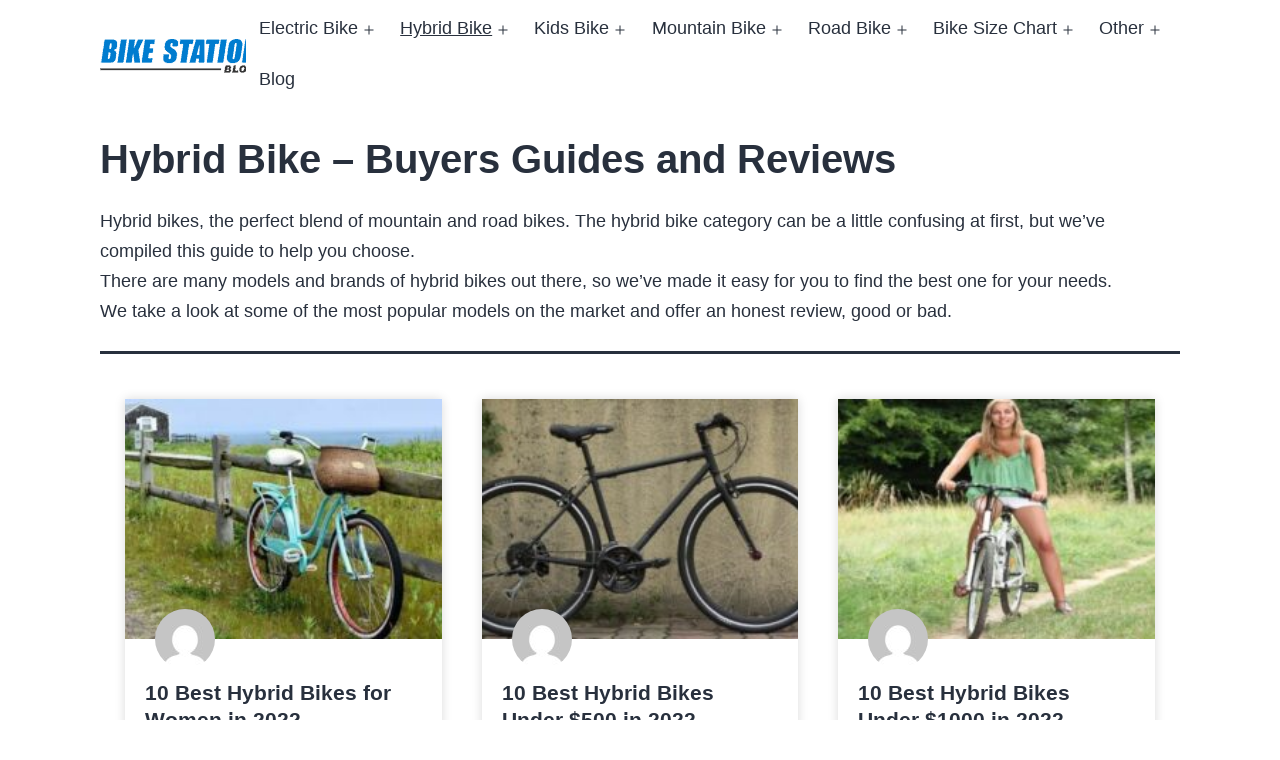

--- FILE ---
content_type: text/html; charset=UTF-8
request_url: https://www.bikestation.org/category/hybrid-bike/
body_size: 9505
content:
<!doctype html><html
lang=en-US prefix="og: https://ogp.me/ns#" ><head><style>img.lazy{min-height:1px}</style><link
rel=preload href=https://www.bikestation.org/wp-content/plugins/w3-total-cache/pub/js/lazyload.min.js as=script><meta
charset="UTF-8"><meta
name="viewport" content="width=device-width, initial-scale=1"><title>Hybrid Bike - Buyers Guides and Reviews | Bike Station Blog</title><meta
name="description" content="Hybrid bikes, the perfect blend of mountain and road bikes. The hybrid bike category can be a little confusing at first, but we’ve compiled this guide to help you choose. There are many models and brands of hybrid bikes out there, so we’ve made it easy for you to find the best one for your needs. We take a look at some of the most popular models on the market and offer an honest review, good or bad."><meta
name="robots" content="follow, index, max-snippet:-1, max-video-preview:-1, max-image-preview:large"><link
rel=canonical href=https://www.bikestation.org/category/hybrid-bike/ ><meta
property="og:locale" content="en_US"><meta
property="og:type" content="article"><meta
property="og:title" content="Hybrid Bike - Buyers Guides and Reviews | Bike Station Blog"><meta
property="og:description" content="Hybrid bikes, the perfect blend of mountain and road bikes. The hybrid bike category can be a little confusing at first, but we’ve compiled this guide to help you choose. There are many models and brands of hybrid bikes out there, so we’ve made it easy for you to find the best one for your needs. We take a look at some of the most popular models on the market and offer an honest review, good or bad."><meta
property="og:url" content="https://www.bikestation.org/category/hybrid-bike/"><meta
property="og:site_name" content="Bike Station Blog"><meta
name="twitter:card" content="summary_large_image"><meta
name="twitter:title" content="Hybrid Bike - Buyers Guides and Reviews | Bike Station Blog"><meta
name="twitter:description" content="Hybrid bikes, the perfect blend of mountain and road bikes. The hybrid bike category can be a little confusing at first, but we’ve compiled this guide to help you choose. There are many models and brands of hybrid bikes out there, so we’ve made it easy for you to find the best one for your needs. We take a look at some of the most popular models on the market and offer an honest review, good or bad."><meta
name="twitter:site" content="@aaryan"><meta
name="twitter:label1" content="Posts"><meta
name="twitter:data1" content="9"> <script type=application/ld+json class=rank-math-schema>{"@context":"https://schema.org","@graph":[{"@type":"Person","@id":"https://www.bikestation.org/#person","name":"Aaryan","image":{"@type":"ImageObject","@id":"https://www.bikestation.org/#logo","url":"https://bikestation.ml/wp-content/uploads/2019/01/Bike-Station-Blog-Logo.png","contentUrl":"https://bikestation.ml/wp-content/uploads/2019/01/Bike-Station-Blog-Logo.png","caption":"Aaryan","inLanguage":"en-US","width":"159","height":"34"}},{"@type":"WebSite","@id":"https://www.bikestation.org/#website","url":"https://www.bikestation.org","name":"Aaryan","publisher":{"@id":"https://www.bikestation.org/#person"},"inLanguage":"en-US"},{"@type":"BreadcrumbList","@id":"https://www.bikestation.org/category/hybrid-bike/#breadcrumb","itemListElement":[{"@type":"ListItem","position":"1","item":{"@id":"https://www.bikestation.org","name":"Home"}},{"@type":"ListItem","position":"2","item":{"@id":"https://www.bikestation.org/category/hybrid-bike/","name":"Hybrid Bike - Buyers Guides and Reviews"}}]},{"@type":"CollectionPage","@id":"https://www.bikestation.org/category/hybrid-bike/#webpage","url":"https://www.bikestation.org/category/hybrid-bike/","name":"Hybrid Bike - Buyers Guides and Reviews | Bike Station Blog","isPartOf":{"@id":"https://www.bikestation.org/#website"},"inLanguage":"en-US","breadcrumb":{"@id":"https://www.bikestation.org/category/hybrid-bike/#breadcrumb"}}]}</script> <link
rel=dns-prefetch href=//www.bikestation.org><link
rel=dns-prefetch href=//s.w.org><link
rel=alternate type=application/rss+xml title="Bike Station Blog &raquo; Feed" href=https://www.bikestation.org/feed/ ><link
rel=alternate type=application/rss+xml title="Bike Station Blog &raquo; Comments Feed" href=https://www.bikestation.org/comments/feed/ ><link
rel=alternate type=application/rss+xml title="Bike Station Blog &raquo; Hybrid Bike - Buyers Guides and Reviews Category Feed" href=https://www.bikestation.org/category/hybrid-bike/feed/ ><style id=global-styles-inline-css>/*<![CDATA[*/body{--wp--preset--color--black:#000;--wp--preset--color--cyan-bluish-gray:#abb8c3;--wp--preset--color--white:#FFF;--wp--preset--color--pale-pink:#f78da7;--wp--preset--color--vivid-red:#cf2e2e;--wp--preset--color--luminous-vivid-orange:#ff6900;--wp--preset--color--luminous-vivid-amber:#fcb900;--wp--preset--color--light-green-cyan:#7bdcb5;--wp--preset--color--vivid-green-cyan:#00d084;--wp--preset--color--pale-cyan-blue:#8ed1fc;--wp--preset--color--vivid-cyan-blue:#0693e3;--wp--preset--color--vivid-purple:#9b51e0;--wp--preset--color--dark-gray:#28303D;--wp--preset--color--gray:#39414D;--wp--preset--color--green:#D1E4DD;--wp--preset--color--blue:#D1DFE4;--wp--preset--color--purple:#D1D1E4;--wp--preset--color--red:#E4D1D1;--wp--preset--color--orange:#E4DAD1;--wp--preset--color--yellow:#EEEADD;--wp--preset--gradient--vivid-cyan-blue-to-vivid-purple:linear-gradient(135deg,rgba(6,147,227,1) 0%,rgb(155,81,224) 100%);--wp--preset--gradient--light-green-cyan-to-vivid-green-cyan:linear-gradient(135deg,rgb(122,220,180) 0%,rgb(0,208,130) 100%);--wp--preset--gradient--luminous-vivid-amber-to-luminous-vivid-orange:linear-gradient(135deg,rgba(252,185,0,1) 0%,rgba(255,105,0,1) 100%);--wp--preset--gradient--luminous-vivid-orange-to-vivid-red:linear-gradient(135deg,rgba(255,105,0,1) 0%,rgb(207,46,46) 100%);--wp--preset--gradient--very-light-gray-to-cyan-bluish-gray:linear-gradient(135deg,rgb(238,238,238) 0%,rgb(169,184,195) 100%);--wp--preset--gradient--cool-to-warm-spectrum:linear-gradient(135deg,rgb(74,234,220) 0%,rgb(151,120,209) 20%,rgb(207,42,186) 40%,rgb(238,44,130) 60%,rgb(251,105,98) 80%,rgb(254,248,76) 100%);--wp--preset--gradient--blush-light-purple:linear-gradient(135deg,rgb(255,206,236) 0%,rgb(152,150,240) 100%);--wp--preset--gradient--blush-bordeaux:linear-gradient(135deg,rgb(254,205,165) 0%,rgb(254,45,45) 50%,rgb(107,0,62) 100%);--wp--preset--gradient--luminous-dusk:linear-gradient(135deg,rgb(255,203,112) 0%,rgb(199,81,192) 50%,rgb(65,88,208) 100%);--wp--preset--gradient--pale-ocean:linear-gradient(135deg,rgb(255,245,203) 0%,rgb(182,227,212) 50%,rgb(51,167,181) 100%);--wp--preset--gradient--electric-grass:linear-gradient(135deg,rgb(202,248,128) 0%,rgb(113,206,126) 100%);--wp--preset--gradient--midnight:linear-gradient(135deg,rgb(2,3,129) 0%,rgb(40,116,252) 100%);--wp--preset--gradient--purple-to-yellow:linear-gradient(160deg, #D1D1E4 0%, #EEEADD 100%);--wp--preset--gradient--yellow-to-purple:linear-gradient(160deg, #EEEADD 0%, #D1D1E4 100%);--wp--preset--gradient--green-to-yellow:linear-gradient(160deg, #D1E4DD 0%, #EEEADD 100%);--wp--preset--gradient--yellow-to-green:linear-gradient(160deg, #EEEADD 0%, #D1E4DD 100%);--wp--preset--gradient--red-to-yellow:linear-gradient(160deg, #E4D1D1 0%, #EEEADD 100%);--wp--preset--gradient--yellow-to-red:linear-gradient(160deg, #EEEADD 0%, #E4D1D1 100%);--wp--preset--gradient--purple-to-red:linear-gradient(160deg, #D1D1E4 0%, #E4D1D1 100%);--wp--preset--gradient--red-to-purple:linear-gradient(160deg, #E4D1D1 0%, #D1D1E4 100%);--wp--preset--duotone--dark-grayscale:url('#wp-duotone-dark-grayscale');--wp--preset--duotone--grayscale:url('#wp-duotone-grayscale');--wp--preset--duotone--purple-yellow:url('#wp-duotone-purple-yellow');--wp--preset--duotone--blue-red:url('#wp-duotone-blue-red');--wp--preset--duotone--midnight:url('#wp-duotone-midnight');--wp--preset--duotone--magenta-yellow:url('#wp-duotone-magenta-yellow');--wp--preset--duotone--purple-green:url('#wp-duotone-purple-green');--wp--preset--duotone--blue-orange:url('#wp-duotone-blue-orange');--wp--preset--font-size--small:18px;--wp--preset--font-size--medium:20px;--wp--preset--font-size--large:24px;--wp--preset--font-size--x-large:42px;--wp--preset--font-size--extra-small:16px;--wp--preset--font-size--normal:20px;--wp--preset--font-size--extra-large:40px;--wp--preset--font-size--huge:96px;--wp--preset--font-size--gigantic:144px}.has-black-color{color:var(--wp--preset--color--black) !important}.has-cyan-bluish-gray-color{color:var(--wp--preset--color--cyan-bluish-gray) !important}.has-white-color{color:var(--wp--preset--color--white) !important}.has-pale-pink-color{color:var(--wp--preset--color--pale-pink) !important}.has-vivid-red-color{color:var(--wp--preset--color--vivid-red) !important}.has-luminous-vivid-orange-color{color:var(--wp--preset--color--luminous-vivid-orange) !important}.has-luminous-vivid-amber-color{color:var(--wp--preset--color--luminous-vivid-amber) !important}.has-light-green-cyan-color{color:var(--wp--preset--color--light-green-cyan) !important}.has-vivid-green-cyan-color{color:var(--wp--preset--color--vivid-green-cyan) !important}.has-pale-cyan-blue-color{color:var(--wp--preset--color--pale-cyan-blue) !important}.has-vivid-cyan-blue-color{color:var(--wp--preset--color--vivid-cyan-blue) !important}.has-vivid-purple-color{color:var(--wp--preset--color--vivid-purple) !important}.has-black-background-color{background-color:var(--wp--preset--color--black) !important}.has-cyan-bluish-gray-background-color{background-color:var(--wp--preset--color--cyan-bluish-gray) !important}.has-white-background-color{background-color:var(--wp--preset--color--white) !important}.has-pale-pink-background-color{background-color:var(--wp--preset--color--pale-pink) !important}.has-vivid-red-background-color{background-color:var(--wp--preset--color--vivid-red) !important}.has-luminous-vivid-orange-background-color{background-color:var(--wp--preset--color--luminous-vivid-orange) !important}.has-luminous-vivid-amber-background-color{background-color:var(--wp--preset--color--luminous-vivid-amber) !important}.has-light-green-cyan-background-color{background-color:var(--wp--preset--color--light-green-cyan) !important}.has-vivid-green-cyan-background-color{background-color:var(--wp--preset--color--vivid-green-cyan) !important}.has-pale-cyan-blue-background-color{background-color:var(--wp--preset--color--pale-cyan-blue) !important}.has-vivid-cyan-blue-background-color{background-color:var(--wp--preset--color--vivid-cyan-blue) !important}.has-vivid-purple-background-color{background-color:var(--wp--preset--color--vivid-purple) !important}.has-black-border-color{border-color:var(--wp--preset--color--black) !important}.has-cyan-bluish-gray-border-color{border-color:var(--wp--preset--color--cyan-bluish-gray) !important}.has-white-border-color{border-color:var(--wp--preset--color--white) !important}.has-pale-pink-border-color{border-color:var(--wp--preset--color--pale-pink) !important}.has-vivid-red-border-color{border-color:var(--wp--preset--color--vivid-red) !important}.has-luminous-vivid-orange-border-color{border-color:var(--wp--preset--color--luminous-vivid-orange) !important}.has-luminous-vivid-amber-border-color{border-color:var(--wp--preset--color--luminous-vivid-amber) !important}.has-light-green-cyan-border-color{border-color:var(--wp--preset--color--light-green-cyan) !important}.has-vivid-green-cyan-border-color{border-color:var(--wp--preset--color--vivid-green-cyan) !important}.has-pale-cyan-blue-border-color{border-color:var(--wp--preset--color--pale-cyan-blue) !important}.has-vivid-cyan-blue-border-color{border-color:var(--wp--preset--color--vivid-cyan-blue) !important}.has-vivid-purple-border-color{border-color:var(--wp--preset--color--vivid-purple) !important}.has-vivid-cyan-blue-to-vivid-purple-gradient-background{background:var(--wp--preset--gradient--vivid-cyan-blue-to-vivid-purple) !important}.has-light-green-cyan-to-vivid-green-cyan-gradient-background{background:var(--wp--preset--gradient--light-green-cyan-to-vivid-green-cyan) !important}.has-luminous-vivid-amber-to-luminous-vivid-orange-gradient-background{background:var(--wp--preset--gradient--luminous-vivid-amber-to-luminous-vivid-orange) !important}.has-luminous-vivid-orange-to-vivid-red-gradient-background{background:var(--wp--preset--gradient--luminous-vivid-orange-to-vivid-red) !important}.has-very-light-gray-to-cyan-bluish-gray-gradient-background{background:var(--wp--preset--gradient--very-light-gray-to-cyan-bluish-gray) !important}.has-cool-to-warm-spectrum-gradient-background{background:var(--wp--preset--gradient--cool-to-warm-spectrum) !important}.has-blush-light-purple-gradient-background{background:var(--wp--preset--gradient--blush-light-purple) !important}.has-blush-bordeaux-gradient-background{background:var(--wp--preset--gradient--blush-bordeaux) !important}.has-luminous-dusk-gradient-background{background:var(--wp--preset--gradient--luminous-dusk) !important}.has-pale-ocean-gradient-background{background:var(--wp--preset--gradient--pale-ocean) !important}.has-electric-grass-gradient-background{background:var(--wp--preset--gradient--electric-grass) !important}.has-midnight-gradient-background{background:var(--wp--preset--gradient--midnight) !important}.has-small-font-size{font-size:var(--wp--preset--font-size--small) !important}.has-medium-font-size{font-size:var(--wp--preset--font-size--medium) !important}.has-large-font-size{font-size:var(--wp--preset--font-size--large) !important}.has-x-large-font-size{font-size:var(--wp--preset--font-size--x-large) !important}/*]]>*/</style><link
rel=stylesheet href=https://www.bikestation.org/wp-content/cache/minify/fa18b.css media=all> <script src=https://www.bikestation.org/wp-content/cache/minify/818c0.js></script> <link
rel=https://api.w.org/ href=https://www.bikestation.org/wp-json/ ><link
rel=alternate type=application/json href=https://www.bikestation.org/wp-json/wp/v2/categories/8><link
rel=EditURI type=application/rsd+xml title=RSD href=https://www.bikestation.org/xmlrpc.php?rsd><link
rel=wlwmanifest type=application/wlwmanifest+xml href=https://www.bikestation.org/wp-includes/wlwmanifest.xml><meta
name="generator" content="WordPress 6.0.5"><style>/*<![CDATA[*/.aawp .aawp-tb__row--highlight{background-color:#256aaf}.aawp .aawp-tb__row--highlight{color:#256aaf}.aawp .aawp-tb__row--highlight a{color:#256aaf}/*]]>*/</style><style>.broken_link,a.broken_link{text-decoration:line-through}</style><style id=custom-background-css>body.custom-background{background-color:#fff}</style><link
rel=icon href=https://www.bikestation.org/wp-content/uploads/2020/01/bikestation-favicon.ico sizes=32x32><link
rel=icon href=https://www.bikestation.org/wp-content/uploads/2020/01/bikestation-favicon.ico sizes=192x192><link
rel=apple-touch-icon href=https://www.bikestation.org/wp-content/uploads/2020/01/bikestation-favicon.ico><meta
name="msapplication-TileImage" content="https://www.bikestation.org/wp-content/uploads/2020/01/bikestation-favicon.ico"><style id=wp-custom-css>/*<![CDATA[*/.site-header{display:flex;align-items:flex-start;flex-wrap:nowrap;row-gap:var(--global--spacing-vertical)}.primary-navigation > div > .menu-wrapper li{padding-right:12px}.primary-navigation .primary-menu-container>ul>.menu-item>a{font-size:18px}.primary-navigation > div > .menu-wrapper .sub-menu-toggle{width:12px}.category-container h1.page-title{font-size:0px}.category-container h1.page-title span{font-size:40px}.primary-navigation .sub-menu .menu-item>a{padding-top:8px !important;padding-bottom:8px !important}/*]]>*/</style> <script async src="https://www.googletagmanager.com/gtag/js?id=G-NG24Y90MD4"></script> <script>window.dataLayer=window.dataLayer||[];function gtag(){dataLayer.push(arguments);}
gtag('js',new Date());gtag('config','G-NG24Y90MD4');</script> </head><body
class="archive category category-hybrid-bike category-8 custom-background wp-custom-logo wp-embed-responsive aawp-custom is-light-theme has-background-white no-js hfeed has-main-navigation no-widgets">
<svg
xmlns=http://www.w3.org/2000/svg viewBox="0 0 0 0" width=0 height=0 focusable=false role=none style="visibility: hidden; position: absolute; left: -9999px; overflow: hidden;" ><defs><filter
id=wp-duotone-dark-grayscale><feColorMatrix
color-interpolation-filters="sRGB" type="matrix" values=" .299 .587 .114 0 0 .299 .587 .114 0 0 .299 .587 .114 0 0 .299 .587 .114 0 0 "/><feComponentTransfer
color-interpolation-filters="sRGB" ><feFuncR
type="table" tableValues="0 0.49803921568627"/><feFuncG
type="table" tableValues="0 0.49803921568627"/><feFuncB
type="table" tableValues="0 0.49803921568627"/><feFuncA
type="table" tableValues="1 1"/></feComponentTransfer><feComposite
in2="SourceGraphic" operator="in"/></filter></defs></svg><svg
xmlns=http://www.w3.org/2000/svg viewBox="0 0 0 0" width=0 height=0 focusable=false role=none style="visibility: hidden; position: absolute; left: -9999px; overflow: hidden;" ><defs><filter
id=wp-duotone-grayscale><feColorMatrix
color-interpolation-filters="sRGB" type="matrix" values=" .299 .587 .114 0 0 .299 .587 .114 0 0 .299 .587 .114 0 0 .299 .587 .114 0 0 "/><feComponentTransfer
color-interpolation-filters="sRGB" ><feFuncR
type="table" tableValues="0 1"/><feFuncG
type="table" tableValues="0 1"/><feFuncB
type="table" tableValues="0 1"/><feFuncA
type="table" tableValues="1 1"/></feComponentTransfer><feComposite
in2="SourceGraphic" operator="in"/></filter></defs></svg><svg
xmlns=http://www.w3.org/2000/svg viewBox="0 0 0 0" width=0 height=0 focusable=false role=none style="visibility: hidden; position: absolute; left: -9999px; overflow: hidden;" ><defs><filter
id=wp-duotone-purple-yellow><feColorMatrix
color-interpolation-filters="sRGB" type="matrix" values=" .299 .587 .114 0 0 .299 .587 .114 0 0 .299 .587 .114 0 0 .299 .587 .114 0 0 "/><feComponentTransfer
color-interpolation-filters="sRGB" ><feFuncR
type="table" tableValues="0.54901960784314 0.98823529411765"/><feFuncG
type="table" tableValues="0 1"/><feFuncB
type="table" tableValues="0.71764705882353 0.25490196078431"/><feFuncA
type="table" tableValues="1 1"/></feComponentTransfer><feComposite
in2="SourceGraphic" operator="in"/></filter></defs></svg><svg
xmlns=http://www.w3.org/2000/svg viewBox="0 0 0 0" width=0 height=0 focusable=false role=none style="visibility: hidden; position: absolute; left: -9999px; overflow: hidden;" ><defs><filter
id=wp-duotone-blue-red><feColorMatrix
color-interpolation-filters="sRGB" type="matrix" values=" .299 .587 .114 0 0 .299 .587 .114 0 0 .299 .587 .114 0 0 .299 .587 .114 0 0 "/><feComponentTransfer
color-interpolation-filters="sRGB" ><feFuncR
type="table" tableValues="0 1"/><feFuncG
type="table" tableValues="0 0.27843137254902"/><feFuncB
type="table" tableValues="0.5921568627451 0.27843137254902"/><feFuncA
type="table" tableValues="1 1"/></feComponentTransfer><feComposite
in2="SourceGraphic" operator="in"/></filter></defs></svg><svg
xmlns=http://www.w3.org/2000/svg viewBox="0 0 0 0" width=0 height=0 focusable=false role=none style="visibility: hidden; position: absolute; left: -9999px; overflow: hidden;" ><defs><filter
id=wp-duotone-midnight><feColorMatrix
color-interpolation-filters="sRGB" type="matrix" values=" .299 .587 .114 0 0 .299 .587 .114 0 0 .299 .587 .114 0 0 .299 .587 .114 0 0 "/><feComponentTransfer
color-interpolation-filters="sRGB" ><feFuncR
type="table" tableValues="0 0"/><feFuncG
type="table" tableValues="0 0.64705882352941"/><feFuncB
type="table" tableValues="0 1"/><feFuncA
type="table" tableValues="1 1"/></feComponentTransfer><feComposite
in2="SourceGraphic" operator="in"/></filter></defs></svg><svg
xmlns=http://www.w3.org/2000/svg viewBox="0 0 0 0" width=0 height=0 focusable=false role=none style="visibility: hidden; position: absolute; left: -9999px; overflow: hidden;" ><defs><filter
id=wp-duotone-magenta-yellow><feColorMatrix
color-interpolation-filters="sRGB" type="matrix" values=" .299 .587 .114 0 0 .299 .587 .114 0 0 .299 .587 .114 0 0 .299 .587 .114 0 0 "/><feComponentTransfer
color-interpolation-filters="sRGB" ><feFuncR
type="table" tableValues="0.78039215686275 1"/><feFuncG
type="table" tableValues="0 0.94901960784314"/><feFuncB
type="table" tableValues="0.35294117647059 0.47058823529412"/><feFuncA
type="table" tableValues="1 1"/></feComponentTransfer><feComposite
in2="SourceGraphic" operator="in"/></filter></defs></svg><svg
xmlns=http://www.w3.org/2000/svg viewBox="0 0 0 0" width=0 height=0 focusable=false role=none style="visibility: hidden; position: absolute; left: -9999px; overflow: hidden;" ><defs><filter
id=wp-duotone-purple-green><feColorMatrix
color-interpolation-filters="sRGB" type="matrix" values=" .299 .587 .114 0 0 .299 .587 .114 0 0 .299 .587 .114 0 0 .299 .587 .114 0 0 "/><feComponentTransfer
color-interpolation-filters="sRGB" ><feFuncR
type="table" tableValues="0.65098039215686 0.40392156862745"/><feFuncG
type="table" tableValues="0 1"/><feFuncB
type="table" tableValues="0.44705882352941 0.4"/><feFuncA
type="table" tableValues="1 1"/></feComponentTransfer><feComposite
in2="SourceGraphic" operator="in"/></filter></defs></svg><svg
xmlns=http://www.w3.org/2000/svg viewBox="0 0 0 0" width=0 height=0 focusable=false role=none style="visibility: hidden; position: absolute; left: -9999px; overflow: hidden;" ><defs><filter
id=wp-duotone-blue-orange><feColorMatrix
color-interpolation-filters="sRGB" type="matrix" values=" .299 .587 .114 0 0 .299 .587 .114 0 0 .299 .587 .114 0 0 .299 .587 .114 0 0 "/><feComponentTransfer
color-interpolation-filters="sRGB" ><feFuncR
type="table" tableValues="0.098039215686275 1"/><feFuncG
type="table" tableValues="0 0.66274509803922"/><feFuncB
type="table" tableValues="0.84705882352941 0.41960784313725"/><feFuncA
type="table" tableValues="1 1"/></feComponentTransfer><feComposite
in2="SourceGraphic" operator="in"/></filter></defs></svg><div
id=page class=site>
<a
class="skip-link screen-reader-text" href=#content>Skip to content</a><header
id=masthead class="site-header has-logo has-menu"><div
class=site-branding><div
class=site-logo><a
href=https://www.bikestation.org/ class=custom-logo-link rel=home><img
width=159 height=34 src="data:image/svg+xml,%3Csvg%20xmlns='http://www.w3.org/2000/svg'%20viewBox='0%200%20159%2034'%3E%3C/svg%3E" data-src=https://www.bikestation.org/wp-content/uploads/2019/01/Bike-Station-Blog-Logo.png class="custom-logo lazy" alt="Bike Station Blog Logo" data-srcset="https://www.bikestation.org/wp-content/uploads/2019/01/Bike-Station-Blog-Logo.png 159w, https://www.bikestation.org/wp-content/uploads/2019/01/Bike-Station-Blog-Logo-150x32.png 150w" data-sizes="(max-width: 159px) 100vw, 159px"></a></div><p
class=screen-reader-text><a
href=https://www.bikestation.org/ >Bike Station Blog</a></p></div><nav
id=site-navigation class=primary-navigation aria-label="Primary menu"><div
class=menu-button-container>
<button
id=primary-mobile-menu class=button aria-controls=primary-menu-list aria-expanded=false>
<span
class="dropdown-icon open">Menu	<svg
class=svg-icon width=24 height=24 aria-hidden=true role=img focusable=false viewBox="0 0 24 24" fill=none xmlns=http://www.w3.org/2000/svg><path
fill-rule=evenodd clip-rule=evenodd d="M4.5 6H19.5V7.5H4.5V6ZM4.5 12H19.5V13.5H4.5V12ZM19.5 18H4.5V19.5H19.5V18Z" fill=currentColor /></svg>		</span>
<span
class="dropdown-icon close">Close	<svg
class=svg-icon width=24 height=24 aria-hidden=true role=img focusable=false viewBox="0 0 24 24" fill=none xmlns=http://www.w3.org/2000/svg><path
fill-rule=evenodd clip-rule=evenodd d="M12 10.9394L5.53033 4.46973L4.46967 5.53039L10.9393 12.0001L4.46967 18.4697L5.53033 19.5304L12 13.0607L18.4697 19.5304L19.5303 18.4697L13.0607 12.0001L19.5303 5.53039L18.4697 4.46973L12 10.9394Z" fill=currentColor /></svg>		</span>
</button></div><div
class=primary-menu-container><ul
id=primary-menu-list class=menu-wrapper><li
id=menu-item-13642 class="menu-item menu-item-type-taxonomy menu-item-object-category menu-item-has-children menu-item-13642"><a
href=https://www.bikestation.org/category/electric-bike/ >Electric Bike</a><button
class=sub-menu-toggle aria-expanded=false onClick=twentytwentyoneExpandSubMenu(this)><span
class=icon-plus><svg
class=svg-icon width=18 height=18 aria-hidden=true role=img focusable=false viewBox="0 0 24 24" fill=none xmlns=http://www.w3.org/2000/svg><path
fill-rule=evenodd clip-rule=evenodd d="M18 11.2h-5.2V6h-1.6v5.2H6v1.6h5.2V18h1.6v-5.2H18z" fill=currentColor /></svg></span><span
class=icon-minus><svg
class=svg-icon width=18 height=18 aria-hidden=true role=img focusable=false viewBox="0 0 24 24" fill=none xmlns=http://www.w3.org/2000/svg><path
fill-rule=evenodd clip-rule=evenodd d="M6 11h12v2H6z" fill=currentColor /></svg></span><span
class=screen-reader-text>Open menu</span></button><ul
class=sub-menu>
<li
id=menu-item-4086 class="menu-item menu-item-type-post_type menu-item-object-post menu-item-4086"><a
href=https://www.bikestation.org/best-cheap-electric-bikes/ >Cheap Electric Bikes</a></li>
<li
id=menu-item-4289 class="menu-item menu-item-type-post_type menu-item-object-post menu-item-4289"><a
href=https://www.bikestation.org/best-electric-bikes-under-1000/ >Electric Bikes Under $1000</a></li>
<li
id=menu-item-3219 class="menu-item menu-item-type-post_type menu-item-object-post menu-item-3219"><a
href=https://www.bikestation.org/best-folding-electric-bikes/ >Folding Electric Bikes</a></li></ul>
</li>
<li
id=menu-item-13645 class="menu-item menu-item-type-taxonomy menu-item-object-category current-menu-item menu-item-has-children menu-item-13645"><a
href=https://www.bikestation.org/category/hybrid-bike/ aria-current=page>Hybrid Bike</a><button
class=sub-menu-toggle aria-expanded=false onClick=twentytwentyoneExpandSubMenu(this)><span
class=icon-plus><svg
class=svg-icon width=18 height=18 aria-hidden=true role=img focusable=false viewBox="0 0 24 24" fill=none xmlns=http://www.w3.org/2000/svg><path
fill-rule=evenodd clip-rule=evenodd d="M18 11.2h-5.2V6h-1.6v5.2H6v1.6h5.2V18h1.6v-5.2H18z" fill=currentColor /></svg></span><span
class=icon-minus><svg
class=svg-icon width=18 height=18 aria-hidden=true role=img focusable=false viewBox="0 0 24 24" fill=none xmlns=http://www.w3.org/2000/svg><path
fill-rule=evenodd clip-rule=evenodd d="M6 11h12v2H6z" fill=currentColor /></svg></span><span
class=screen-reader-text>Open menu</span></button><ul
class=sub-menu>
<li
id=menu-item-3360 class="menu-item menu-item-type-post_type menu-item-object-post menu-item-3360"><a
href=https://www.bikestation.org/best-hybrid-bikes-for-women/ >Hybrid Bikes for Women</a></li>
<li
id=menu-item-2030 class="menu-item menu-item-type-post_type menu-item-object-post menu-item-2030"><a
href=https://www.bikestation.org/best-hybrid-bikes-under-500/ >Hybrid Bikes Under $500</a></li>
<li
id=menu-item-2029 class="menu-item menu-item-type-post_type menu-item-object-post menu-item-2029"><a
href=https://www.bikestation.org/best-hybrid-bikes-under-1000/ >Hybrid Bikes Under $1000</a></li></ul>
</li>
<li
id=menu-item-13646 class="menu-item menu-item-type-taxonomy menu-item-object-category menu-item-has-children menu-item-13646"><a
href=https://www.bikestation.org/category/kids-bike/ >Kids Bike</a><button
class=sub-menu-toggle aria-expanded=false onClick=twentytwentyoneExpandSubMenu(this)><span
class=icon-plus><svg
class=svg-icon width=18 height=18 aria-hidden=true role=img focusable=false viewBox="0 0 24 24" fill=none xmlns=http://www.w3.org/2000/svg><path
fill-rule=evenodd clip-rule=evenodd d="M18 11.2h-5.2V6h-1.6v5.2H6v1.6h5.2V18h1.6v-5.2H18z" fill=currentColor /></svg></span><span
class=icon-minus><svg
class=svg-icon width=18 height=18 aria-hidden=true role=img focusable=false viewBox="0 0 24 24" fill=none xmlns=http://www.w3.org/2000/svg><path
fill-rule=evenodd clip-rule=evenodd d="M6 11h12v2H6z" fill=currentColor /></svg></span><span
class=screen-reader-text>Open menu</span></button><ul
class=sub-menu>
<li
id=menu-item-2024 class="menu-item menu-item-type-post_type menu-item-object-post menu-item-2024"><a
href=https://www.bikestation.org/best-balance-bikes-for-toddlers/ >Balance Bikes for Toddlers</a></li>
<li
id=menu-item-11751 class="menu-item menu-item-type-custom menu-item-object-custom menu-item-11751"><a
href=https://www.amazon.com/JOYSTAR-Unisex-Bicycle-Training-Assembled/dp/B07FN266L9>Bikes for 5, 6, and 7 Year Olds</a></li></ul>
</li>
<li
id=menu-item-13643 class="menu-item menu-item-type-taxonomy menu-item-object-category menu-item-has-children menu-item-13643"><a
href=https://www.bikestation.org/category/mountain-bike/ >Mountain Bike</a><button
class=sub-menu-toggle aria-expanded=false onClick=twentytwentyoneExpandSubMenu(this)><span
class=icon-plus><svg
class=svg-icon width=18 height=18 aria-hidden=true role=img focusable=false viewBox="0 0 24 24" fill=none xmlns=http://www.w3.org/2000/svg><path
fill-rule=evenodd clip-rule=evenodd d="M18 11.2h-5.2V6h-1.6v5.2H6v1.6h5.2V18h1.6v-5.2H18z" fill=currentColor /></svg></span><span
class=icon-minus><svg
class=svg-icon width=18 height=18 aria-hidden=true role=img focusable=false viewBox="0 0 24 24" fill=none xmlns=http://www.w3.org/2000/svg><path
fill-rule=evenodd clip-rule=evenodd d="M6 11h12v2H6z" fill=currentColor /></svg></span><span
class=screen-reader-text>Open menu</span></button><ul
class=sub-menu>
<li
id=menu-item-5814 class="menu-item menu-item-type-post_type menu-item-object-post menu-item-5814"><a
href=https://www.bikestation.org/best-cross-country-mountain-bikes/ >Cross-Country Mountain Bikes</a></li>
<li
id=menu-item-5813 class="menu-item menu-item-type-post_type menu-item-object-post menu-item-5813"><a
href=https://www.bikestation.org/best-enduro-mountain-bikes/ >Enduro Mountain Bikes</a></li>
<li
id=menu-item-2021 class="menu-item menu-item-type-post_type menu-item-object-post menu-item-2021"><a
href=https://www.bikestation.org/best-full-suspension-mountain-bikes-under-3000/ >Full Suspension Mountain Bikes Under $3000</a></li>
<li
id=menu-item-4475 class="menu-item menu-item-type-post_type menu-item-object-post menu-item-4475"><a
href=https://www.bikestation.org/best-hardtail-mountain-bikes/ >Hardtail Mountain Bikes</a></li>
<li
id=menu-item-2447 class="menu-item menu-item-type-post_type menu-item-object-post menu-item-2447"><a
href=https://www.bikestation.org/best-entry-level-mountain-bikes-for-beginners/ >Mountain Bikes For Beginners</a></li>
<li
id=menu-item-7873 class="menu-item menu-item-type-post_type menu-item-object-post menu-item-7873"><a
href=https://www.bikestation.org/best-kids-mountain-bikes/ >Mountain Bikes For Kids</a></li>
<li
id=menu-item-8760 class="menu-item menu-item-type-post_type menu-item-object-post menu-item-8760"><a
href=https://www.bikestation.org/best-womens-mountain-bikes/ >Mountain Bikes for Women</a></li>
<li
id=menu-item-11752 class="menu-item menu-item-type-custom menu-item-object-custom menu-item-11752"><a
href=https://www.amazon.com/Magna-Echo-Ridge-26-Bike/dp/B07PH3FG15>Mountain Bikes Under $200</a></li>
<li
id=menu-item-2022 class="menu-item menu-item-type-post_type menu-item-object-post menu-item-2022"><a
href=https://www.bikestation.org/best-mountain-bikes-under-300/ >Mountain Bikes Under $300</a></li>
<li
id=menu-item-3951 class="menu-item menu-item-type-post_type menu-item-object-post menu-item-3951"><a
href=https://www.bikestation.org/best-mountain-bikes-under-400/ >Mountain Bikes Under $400</a></li>
<li
id=menu-item-2446 class="menu-item menu-item-type-post_type menu-item-object-post menu-item-2446"><a
href=https://www.bikestation.org/best-mountain-bikes-under-500/ >Mountain Bikes Under $500</a></li>
<li
id=menu-item-7911 class="menu-item menu-item-type-post_type menu-item-object-post menu-item-7911"><a
href=https://www.bikestation.org/best-mountain-bikes-under-1000/ >Mountain Bikes Under $1000</a></li>
<li
id=menu-item-2445 class="menu-item menu-item-type-post_type menu-item-object-post menu-item-2445"><a
href=https://www.bikestation.org/best-mountain-bikes-under-1500/ >Mountain Bikes Under $1500</a></li>
<li
id=menu-item-3988 class="menu-item menu-item-type-post_type menu-item-object-post menu-item-3988"><a
href=https://www.bikestation.org/best-mountain-bikes-under-2000/ >Mountain Bikes Under $2000</a></li>
<li
id=menu-item-5815 class="menu-item menu-item-type-post_type menu-item-object-post menu-item-5815"><a
href=https://www.bikestation.org/best-mountain-bikes-under-2500/ >Mountain Bikes Under $2500</a></li></ul>
</li>
<li
id=menu-item-13644 class="menu-item menu-item-type-taxonomy menu-item-object-category menu-item-has-children menu-item-13644"><a
href=https://www.bikestation.org/category/road-bike/ >Road Bike</a><button
class=sub-menu-toggle aria-expanded=false onClick=twentytwentyoneExpandSubMenu(this)><span
class=icon-plus><svg
class=svg-icon width=18 height=18 aria-hidden=true role=img focusable=false viewBox="0 0 24 24" fill=none xmlns=http://www.w3.org/2000/svg><path
fill-rule=evenodd clip-rule=evenodd d="M18 11.2h-5.2V6h-1.6v5.2H6v1.6h5.2V18h1.6v-5.2H18z" fill=currentColor /></svg></span><span
class=icon-minus><svg
class=svg-icon width=18 height=18 aria-hidden=true role=img focusable=false viewBox="0 0 24 24" fill=none xmlns=http://www.w3.org/2000/svg><path
fill-rule=evenodd clip-rule=evenodd d="M6 11h12v2H6z" fill=currentColor /></svg></span><span
class=screen-reader-text>Open menu</span></button><ul
class=sub-menu>
<li
id=menu-item-2026 class="menu-item menu-item-type-post_type menu-item-object-post menu-item-2026"><a
href=https://www.bikestation.org/best-entry-level-road-bikes-for-beginners/ >Road Bikes for Beginners</a></li>
<li
id=menu-item-2027 class="menu-item menu-item-type-post_type menu-item-object-post menu-item-2027"><a
href=https://www.bikestation.org/best-cheap-road-bikes-under-300/ >Road Bikes Under $300</a></li>
<li
id=menu-item-2028 class="menu-item menu-item-type-post_type menu-item-object-post menu-item-2028"><a
href=https://www.bikestation.org/best-road-bikes-under-500/ >Road Bikes Under $500</a></li>
<li
id=menu-item-3337 class="menu-item menu-item-type-post_type menu-item-object-post menu-item-3337"><a
href=https://www.bikestation.org/best-road-bikes-under-1000/ >Road Bikes Under $1000</a></li></ul>
</li>
<li
id=menu-item-759 class="menu-item menu-item-type-post_type menu-item-object-post menu-item-has-children menu-item-759"><a
href=https://www.bikestation.org/bike-size-chart/ >Bike Size Chart</a><button
class=sub-menu-toggle aria-expanded=false onClick=twentytwentyoneExpandSubMenu(this)><span
class=icon-plus><svg
class=svg-icon width=18 height=18 aria-hidden=true role=img focusable=false viewBox="0 0 24 24" fill=none xmlns=http://www.w3.org/2000/svg><path
fill-rule=evenodd clip-rule=evenodd d="M18 11.2h-5.2V6h-1.6v5.2H6v1.6h5.2V18h1.6v-5.2H18z" fill=currentColor /></svg></span><span
class=icon-minus><svg
class=svg-icon width=18 height=18 aria-hidden=true role=img focusable=false viewBox="0 0 24 24" fill=none xmlns=http://www.w3.org/2000/svg><path
fill-rule=evenodd clip-rule=evenodd d="M6 11h12v2H6z" fill=currentColor /></svg></span><span
class=screen-reader-text>Open menu</span></button><ul
class=sub-menu>
<li
id=menu-item-4905 class="menu-item menu-item-type-post_type menu-item-object-post menu-item-4905"><a
href=https://www.bikestation.org/best-kids-bike-size-chart/ >Kid’s Bike Size Chart</a></li>
<li
id=menu-item-8609 class="menu-item menu-item-type-post_type menu-item-object-post menu-item-8609"><a
href=https://www.bikestation.org/best-mountain-bike-size-chart/ >Mountain Bike Size Chart</a></li></ul>
</li>
<li
id=menu-item-6186 class="menu-item menu-item-type-custom menu-item-object-custom menu-item-has-children menu-item-6186"><a>Other</a><button
class=sub-menu-toggle aria-expanded=false onClick=twentytwentyoneExpandSubMenu(this)><span
class=icon-plus><svg
class=svg-icon width=18 height=18 aria-hidden=true role=img focusable=false viewBox="0 0 24 24" fill=none xmlns=http://www.w3.org/2000/svg><path
fill-rule=evenodd clip-rule=evenodd d="M18 11.2h-5.2V6h-1.6v5.2H6v1.6h5.2V18h1.6v-5.2H18z" fill=currentColor /></svg></span><span
class=icon-minus><svg
class=svg-icon width=18 height=18 aria-hidden=true role=img focusable=false viewBox="0 0 24 24" fill=none xmlns=http://www.w3.org/2000/svg><path
fill-rule=evenodd clip-rule=evenodd d="M6 11h12v2H6z" fill=currentColor /></svg></span><span
class=screen-reader-text>Open menu</span></button><ul
class=sub-menu>
<li
id=menu-item-305 class="menu-item menu-item-type-custom menu-item-object-custom menu-item-305"><a>Tires &#038; Tubes</a></li>
<li
id=menu-item-306 class="menu-item menu-item-type-custom menu-item-object-custom menu-item-306"><a>Accessories</a></li>
<li
id=menu-item-307 class="menu-item menu-item-type-custom menu-item-object-custom menu-item-307"><a>Clothing</a></li>
<li
id=menu-item-304 class="menu-item menu-item-type-custom menu-item-object-custom menu-item-304"><a>Parts</a></li></ul>
</li>
<li
id=menu-item-721 class="menu-item menu-item-type-post_type menu-item-object-page current_page_parent menu-item-721"><a
href=https://www.bikestation.org/blog/ >Blog</a></li></ul></div></nav></header><div
id=content class=site-content><div
id=primary class=content-area><main
id=main class=site-main><div
class=category-container><header
class="page-header alignwide"><h1 class="page-title">Category: <span>Hybrid Bike &#8211; Buyers Guides and Reviews</span></h1><div
class=archive-description><p
class=p1>Hybrid bikes, the perfect blend of mountain and road bikes. The hybrid bike category can be a little confusing at first, but we’ve compiled this guide to help you choose.</p><p
class=p1>There are many models and brands of hybrid bikes out there, so we’ve made it easy for you to find the best one for your needs.</p><p>We take a look at some of the most popular models on the market and offer an honest review, good or bad.</p></div></header><div
class=category-content><ul
class=posts-container><li
class=post-wrapper><article
id=post-2655 class="post-2655 post type-post status-publish format-standard has-post-thumbnail hentry category-hybrid-bike entry"><div
class=post-thumb-wrapper>
<img
width=300 height=169 src="data:image/svg+xml,%3Csvg%20xmlns='http://www.w3.org/2000/svg'%20viewBox='0%200%20300%20169'%3E%3C/svg%3E" data-src=https://www.bikestation.org/wp-content/uploads/Best-Hybrid-Bikes-for-Women-in-2021-300x169.jpg class="attachment-medium size-medium wp-post-image lazy" alt="Best Hybrid Bikes for Women in 2021" data-srcset="https://www.bikestation.org/wp-content/uploads/Best-Hybrid-Bikes-for-Women-in-2021-300x169.jpg 300w, https://www.bikestation.org/wp-content/uploads/Best-Hybrid-Bikes-for-Women-in-2021-1024x576.jpg 1024w, https://www.bikestation.org/wp-content/uploads/Best-Hybrid-Bikes-for-Women-in-2021-768x432.jpg 768w, https://www.bikestation.org/wp-content/uploads/Best-Hybrid-Bikes-for-Women-in-2021.jpg 1280w" data-sizes="(max-width: 300px) 100vw, 300px" style=width:100%;height:56.25%;max-width:1280px;></div><div
class=archive-author-image>
<img
alt src="data:image/svg+xml,%3Csvg%20xmlns='http://www.w3.org/2000/svg'%20viewBox='0%200%2060%2060'%3E%3C/svg%3E" data-src='https://secure.gravatar.com/avatar/cd6aea5585f7b0e1c31b3b45e1dbcb60?s=60&#038;d=mm&#038;r=g' data-srcset='https://secure.gravatar.com/avatar/cd6aea5585f7b0e1c31b3b45e1dbcb60?s=120&#038;d=mm&#038;r=g 2x' class='avatar avatar-60 photo lazy' height=60 width=60></div><div
class=archive-post-title><h2 class="post-heading">
<a
class=post_link href=https://www.bikestation.org/best-hybrid-bikes-for-women/ >10 Best Hybrid Bikes for Women in 2022</a></h2></div><div
class=post-date-wrapper>
<span
class=post-date>January 4, 2022</span></div></article>
</li><li
class=post-wrapper><article
id=post-1433 class="post-1433 post type-post status-publish format-standard has-post-thumbnail hentry category-hybrid-bike entry"><div
class=post-thumb-wrapper>
<img
width=300 height=169 src="data:image/svg+xml,%3Csvg%20xmlns='http://www.w3.org/2000/svg'%20viewBox='0%200%20300%20169'%3E%3C/svg%3E" data-src=https://www.bikestation.org/wp-content/uploads/Best-Hybrid-Bikes-Under-500-300x169.jpg class="attachment-medium size-medium wp-post-image lazy" alt="Best Hybrid Bikes Under $500" data-srcset="https://www.bikestation.org/wp-content/uploads/Best-Hybrid-Bikes-Under-500-300x169.jpg 300w, https://www.bikestation.org/wp-content/uploads/Best-Hybrid-Bikes-Under-500-1024x576.jpg 1024w, https://www.bikestation.org/wp-content/uploads/Best-Hybrid-Bikes-Under-500-768x432.jpg 768w, https://www.bikestation.org/wp-content/uploads/Best-Hybrid-Bikes-Under-500.jpg 1280w" data-sizes="(max-width: 300px) 100vw, 300px" style=width:100%;height:56.25%;max-width:1280px;></div><div
class=archive-author-image>
<img
alt src="data:image/svg+xml,%3Csvg%20xmlns='http://www.w3.org/2000/svg'%20viewBox='0%200%2060%2060'%3E%3C/svg%3E" data-src='https://secure.gravatar.com/avatar/cd6aea5585f7b0e1c31b3b45e1dbcb60?s=60&#038;d=mm&#038;r=g' data-srcset='https://secure.gravatar.com/avatar/cd6aea5585f7b0e1c31b3b45e1dbcb60?s=120&#038;d=mm&#038;r=g 2x' class='avatar avatar-60 photo lazy' height=60 width=60></div><div
class=archive-post-title><h2 class="post-heading">
<a
class=post_link href=https://www.bikestation.org/best-hybrid-bikes-under-500/ >10 Best Hybrid Bikes Under $500 in 2022</a></h2></div><div
class=post-date-wrapper>
<span
class=post-date>January 4, 2022</span></div></article>
</li><li
class=post-wrapper><article
id=post-1303 class="post-1303 post type-post status-publish format-standard has-post-thumbnail hentry category-hybrid-bike entry"><div
class=post-thumb-wrapper>
<img
width=300 height=169 src="data:image/svg+xml,%3Csvg%20xmlns='http://www.w3.org/2000/svg'%20viewBox='0%200%20300%20169'%3E%3C/svg%3E" data-src=https://www.bikestation.org/wp-content/uploads/Best-Hybrid-Bikes-Under-1000-300x169.jpg class="attachment-medium size-medium wp-post-image lazy" alt="Best Hybrid Bikes Under $1000" data-srcset="https://www.bikestation.org/wp-content/uploads/Best-Hybrid-Bikes-Under-1000-300x169.jpg 300w, https://www.bikestation.org/wp-content/uploads/Best-Hybrid-Bikes-Under-1000-1024x576.jpg 1024w, https://www.bikestation.org/wp-content/uploads/Best-Hybrid-Bikes-Under-1000-768x432.jpg 768w, https://www.bikestation.org/wp-content/uploads/Best-Hybrid-Bikes-Under-1000.jpg 1280w" data-sizes="(max-width: 300px) 100vw, 300px" style=width:100%;height:56.25%;max-width:1280px;></div><div
class=archive-author-image>
<img
alt src="data:image/svg+xml,%3Csvg%20xmlns='http://www.w3.org/2000/svg'%20viewBox='0%200%2060%2060'%3E%3C/svg%3E" data-src='https://secure.gravatar.com/avatar/cd6aea5585f7b0e1c31b3b45e1dbcb60?s=60&#038;d=mm&#038;r=g' data-srcset='https://secure.gravatar.com/avatar/cd6aea5585f7b0e1c31b3b45e1dbcb60?s=120&#038;d=mm&#038;r=g 2x' class='avatar avatar-60 photo lazy' height=60 width=60></div><div
class=archive-post-title><h2 class="post-heading">
<a
class=post_link href=https://www.bikestation.org/best-hybrid-bikes-under-1000/ >10 Best Hybrid Bikes Under $1000 in 2022</a></h2></div><div
class=post-date-wrapper>
<span
class=post-date>January 4, 2022</span></div></article>
</li><li
class=post-wrapper><article
id=post-605 class="post-605 post type-post status-publish format-standard has-post-thumbnail hentry category-hybrid-bike entry"><div
class=post-thumb-wrapper>
<img
width=300 height=169 src="data:image/svg+xml,%3Csvg%20xmlns='http://www.w3.org/2000/svg'%20viewBox='0%200%20300%20169'%3E%3C/svg%3E" data-src=https://www.bikestation.org/wp-content/uploads/Can-Hybrid-Bikes-Go-on-Dirt-Trails-300x169.jpg class="attachment-medium size-medium wp-post-image lazy" alt="Man riding his hybrid bike down the dirt trails" data-srcset="https://www.bikestation.org/wp-content/uploads/Can-Hybrid-Bikes-Go-on-Dirt-Trails-300x169.jpg 300w, https://www.bikestation.org/wp-content/uploads/Can-Hybrid-Bikes-Go-on-Dirt-Trails-1024x576.jpg 1024w, https://www.bikestation.org/wp-content/uploads/Can-Hybrid-Bikes-Go-on-Dirt-Trails-768x432.jpg 768w, https://www.bikestation.org/wp-content/uploads/Can-Hybrid-Bikes-Go-on-Dirt-Trails.jpg 1280w" data-sizes="(max-width: 300px) 100vw, 300px" style=width:100%;height:56.25%;max-width:1280px;></div><div
class=archive-author-image>
<img
alt src="data:image/svg+xml,%3Csvg%20xmlns='http://www.w3.org/2000/svg'%20viewBox='0%200%2060%2060'%3E%3C/svg%3E" data-src='https://secure.gravatar.com/avatar/d222f7a13417bf88a026d3046f9085e8?s=60&#038;d=mm&#038;r=g' data-srcset='https://secure.gravatar.com/avatar/d222f7a13417bf88a026d3046f9085e8?s=120&#038;d=mm&#038;r=g 2x' class='avatar avatar-60 photo lazy' height=60 width=60></div><div
class=archive-post-title><h2 class="post-heading">
<a
class=post_link href=https://www.bikestation.org/can-hybrid-bikes-go-on-dirt-trails/ >Can Hybrid Bikes Go on Dirt Trails?</a></h2></div><div
class=post-date-wrapper>
<span
class=post-date>December 27, 2021</span></div></article>
</li><li
class=post-wrapper><article
id=post-456 class="post-456 post type-post status-publish format-standard has-post-thumbnail hentry category-hybrid-bike entry"><div
class=post-thumb-wrapper>
<img
width=300 height=169 src="data:image/svg+xml,%3Csvg%20xmlns='http://www.w3.org/2000/svg'%20viewBox='0%200%20300%20169'%3E%3C/svg%3E" data-src=https://www.bikestation.org/wp-content/uploads/What-Are-Hybrid-Bikes-Used-For-300x169.jpg class="attachment-medium size-medium wp-post-image lazy" alt="Woman using a hybrid bike to commute to work" data-srcset="https://www.bikestation.org/wp-content/uploads/What-Are-Hybrid-Bikes-Used-For-300x169.jpg 300w, https://www.bikestation.org/wp-content/uploads/What-Are-Hybrid-Bikes-Used-For-1024x576.jpg 1024w, https://www.bikestation.org/wp-content/uploads/What-Are-Hybrid-Bikes-Used-For-768x432.jpg 768w, https://www.bikestation.org/wp-content/uploads/What-Are-Hybrid-Bikes-Used-For.jpg 1280w" data-sizes="(max-width: 300px) 100vw, 300px" style=width:100%;height:56.25%;max-width:1280px;></div><div
class=archive-author-image>
<img
alt src="data:image/svg+xml,%3Csvg%20xmlns='http://www.w3.org/2000/svg'%20viewBox='0%200%2060%2060'%3E%3C/svg%3E" data-src='https://secure.gravatar.com/avatar/d222f7a13417bf88a026d3046f9085e8?s=60&#038;d=mm&#038;r=g' data-srcset='https://secure.gravatar.com/avatar/d222f7a13417bf88a026d3046f9085e8?s=120&#038;d=mm&#038;r=g 2x' class='avatar avatar-60 photo lazy' height=60 width=60></div><div
class=archive-post-title><h2 class="post-heading">
<a
class=post_link href=https://www.bikestation.org/what-are-hybrid-bikes-used-for/ >What Are Hybrid Bikes Used For?</a></h2></div><div
class=post-date-wrapper>
<span
class=post-date>December 27, 2021</span></div></article>
</li><li
class=post-wrapper><article
id=post-441 class="post-441 post type-post status-publish format-standard has-post-thumbnail hentry category-hybrid-bike entry"><div
class=post-thumb-wrapper>
<img
width=300 height=169 src="data:image/svg+xml,%3Csvg%20xmlns='http://www.w3.org/2000/svg'%20viewBox='0%200%20300%20169'%3E%3C/svg%3E" data-src=https://www.bikestation.org/wp-content/uploads/Are-Hybrid-Bikes-Good-For-Commuting-300x169.jpg class="attachment-medium size-medium wp-post-image lazy" alt="Woman getting ready to commute to work on hybrid bike" data-srcset="https://www.bikestation.org/wp-content/uploads/Are-Hybrid-Bikes-Good-For-Commuting-300x169.jpg 300w, https://www.bikestation.org/wp-content/uploads/Are-Hybrid-Bikes-Good-For-Commuting-1024x576.jpg 1024w, https://www.bikestation.org/wp-content/uploads/Are-Hybrid-Bikes-Good-For-Commuting-768x432.jpg 768w, https://www.bikestation.org/wp-content/uploads/Are-Hybrid-Bikes-Good-For-Commuting.jpg 1280w" data-sizes="(max-width: 300px) 100vw, 300px" style=width:100%;height:56.25%;max-width:1280px;></div><div
class=archive-author-image>
<img
alt src="data:image/svg+xml,%3Csvg%20xmlns='http://www.w3.org/2000/svg'%20viewBox='0%200%2060%2060'%3E%3C/svg%3E" data-src='https://secure.gravatar.com/avatar/d222f7a13417bf88a026d3046f9085e8?s=60&#038;d=mm&#038;r=g' data-srcset='https://secure.gravatar.com/avatar/d222f7a13417bf88a026d3046f9085e8?s=120&#038;d=mm&#038;r=g 2x' class='avatar avatar-60 photo lazy' height=60 width=60></div><div
class=archive-post-title><h2 class="post-heading">
<a
class=post_link href=https://www.bikestation.org/are-hybrid-bikes-good-for-commuting/ >Are Hybrid Bikes Good for Commuting?</a></h2></div><div
class=post-date-wrapper>
<span
class=post-date>December 27, 2021</span></div></article>
</li><li
class=post-wrapper><article
id=post-448 class="post-448 post type-post status-publish format-standard has-post-thumbnail hentry category-hybrid-bike entry"><div
class=post-thumb-wrapper>
<img
width=300 height=169 src="data:image/svg+xml,%3Csvg%20xmlns='http://www.w3.org/2000/svg'%20viewBox='0%200%20300%20169'%3E%3C/svg%3E" data-src=https://www.bikestation.org/wp-content/uploads/Are-Hybrid-Bikes-Good-for-Trails-300x169.jpg class="attachment-medium size-medium wp-post-image lazy" alt="Bike trails through the forest" data-srcset="https://www.bikestation.org/wp-content/uploads/Are-Hybrid-Bikes-Good-for-Trails-300x169.jpg 300w, https://www.bikestation.org/wp-content/uploads/Are-Hybrid-Bikes-Good-for-Trails-1024x576.jpg 1024w, https://www.bikestation.org/wp-content/uploads/Are-Hybrid-Bikes-Good-for-Trails-768x432.jpg 768w, https://www.bikestation.org/wp-content/uploads/Are-Hybrid-Bikes-Good-for-Trails.jpg 1280w" data-sizes="(max-width: 300px) 100vw, 300px" style=width:100%;height:56.25%;max-width:1280px;></div><div
class=archive-author-image>
<img
alt src="data:image/svg+xml,%3Csvg%20xmlns='http://www.w3.org/2000/svg'%20viewBox='0%200%2060%2060'%3E%3C/svg%3E" data-src='https://secure.gravatar.com/avatar/d222f7a13417bf88a026d3046f9085e8?s=60&#038;d=mm&#038;r=g' data-srcset='https://secure.gravatar.com/avatar/d222f7a13417bf88a026d3046f9085e8?s=120&#038;d=mm&#038;r=g 2x' class='avatar avatar-60 photo lazy' height=60 width=60></div><div
class=archive-post-title><h2 class="post-heading">
<a
class=post_link href=https://www.bikestation.org/are-hybrid-bikes-good-for-trails/ >Are Hybrid Bikes Good for Trails?</a></h2></div><div
class=post-date-wrapper>
<span
class=post-date>December 27, 2021</span></div></article>
</li><li
class=post-wrapper><article
id=post-433 class="post-433 post type-post status-publish format-standard has-post-thumbnail hentry category-hybrid-bike entry"><div
class=post-thumb-wrapper>
<img
width=300 height=169 src="data:image/svg+xml,%3Csvg%20xmlns='http://www.w3.org/2000/svg'%20viewBox='0%200%20300%20169'%3E%3C/svg%3E" data-src=https://www.bikestation.org/wp-content/uploads/Can-Hybrid-Bikes-go-off-Roading-300x169.jpg class="attachment-medium size-medium wp-post-image lazy" alt="man riding off road on a hybrid bike" data-srcset="https://www.bikestation.org/wp-content/uploads/Can-Hybrid-Bikes-go-off-Roading-300x169.jpg 300w, https://www.bikestation.org/wp-content/uploads/Can-Hybrid-Bikes-go-off-Roading-1024x576.jpg 1024w, https://www.bikestation.org/wp-content/uploads/Can-Hybrid-Bikes-go-off-Roading-768x432.jpg 768w, https://www.bikestation.org/wp-content/uploads/Can-Hybrid-Bikes-go-off-Roading.jpg 1280w" data-sizes="(max-width: 300px) 100vw, 300px" style=width:100%;height:56.25%;max-width:1280px;></div><div
class=archive-author-image>
<img
alt src="data:image/svg+xml,%3Csvg%20xmlns='http://www.w3.org/2000/svg'%20viewBox='0%200%2060%2060'%3E%3C/svg%3E" data-src='https://secure.gravatar.com/avatar/d222f7a13417bf88a026d3046f9085e8?s=60&#038;d=mm&#038;r=g' data-srcset='https://secure.gravatar.com/avatar/d222f7a13417bf88a026d3046f9085e8?s=120&#038;d=mm&#038;r=g 2x' class='avatar avatar-60 photo lazy' height=60 width=60></div><div
class=archive-post-title><h2 class="post-heading">
<a
class=post_link href=https://www.bikestation.org/can-hybrid-bikes-go-off-road/ >Can Hybrid Bikes go off Road?</a></h2></div><div
class=post-date-wrapper>
<span
class=post-date>December 27, 2021</span></div></article>
</li><li
class=post-wrapper><article
id=post-389 class="post-389 post type-post status-publish format-standard has-post-thumbnail hentry category-hybrid-bike entry"><div
class=post-thumb-wrapper>
<img
width=300 height=169 src="data:image/svg+xml,%3Csvg%20xmlns='http://www.w3.org/2000/svg'%20viewBox='0%200%20300%20169'%3E%3C/svg%3E" data-src=https://www.bikestation.org/wp-content/uploads/Are-Hybrid-Bikes-Good-for-Long-Distances-300x169.jpg class="attachment-medium size-medium wp-post-image lazy" alt="two guys riding long distance on hybrid bikes" data-srcset="https://www.bikestation.org/wp-content/uploads/Are-Hybrid-Bikes-Good-for-Long-Distances-300x169.jpg 300w, https://www.bikestation.org/wp-content/uploads/Are-Hybrid-Bikes-Good-for-Long-Distances-1024x576.jpg 1024w, https://www.bikestation.org/wp-content/uploads/Are-Hybrid-Bikes-Good-for-Long-Distances-768x432.jpg 768w, https://www.bikestation.org/wp-content/uploads/Are-Hybrid-Bikes-Good-for-Long-Distances.jpg 1280w" data-sizes="(max-width: 300px) 100vw, 300px" style=width:100%;height:56.25%;max-width:1280px;></div><div
class=archive-author-image>
<img
alt src="data:image/svg+xml,%3Csvg%20xmlns='http://www.w3.org/2000/svg'%20viewBox='0%200%2060%2060'%3E%3C/svg%3E" data-src='https://secure.gravatar.com/avatar/d222f7a13417bf88a026d3046f9085e8?s=60&#038;d=mm&#038;r=g' data-srcset='https://secure.gravatar.com/avatar/d222f7a13417bf88a026d3046f9085e8?s=120&#038;d=mm&#038;r=g 2x' class='avatar avatar-60 photo lazy' height=60 width=60></div><div
class=archive-post-title><h2 class="post-heading">
<a
class=post_link href=https://www.bikestation.org/are-hybrid-bikes-good-for-long-distances/ >Are Hybrid Bikes Good for Long Distances?</a></h2></div><div
class=post-date-wrapper>
<span
class=post-date>December 27, 2021</span></div></article>
</li></ul></div></div></main></div></div><div
class=footer-email-form-outer-container><div
class=footer-email-form-inner-container> <script>(function(){window.mc4wp=window.mc4wp||{listeners:[],forms:{on:function(evt,cb){window.mc4wp.listeners.push({event:evt,callback:cb});}}}})();</script><form
id=mc4wp-form-1 class="mc4wp-form mc4wp-form-3678" method=post data-id=3678 data-name="Email Newsletter section" ><div
class=mc4wp-form-fields><h2 class="form-title">Be the first to hear about bike news!</h2><input
class=email-address-input type=email name=EMAIL placeholder="Your email address" required><p
class=terms-and-conditions>
<label>
<input
name=AGREE_TO_TERMS type=checkbox value=1 required> <span>I agree to receive emails from Bike Station.</span></label></p><input
class=submit-button type=submit value="Join Our Newsletter"></div><label
style="display: none !important;">Leave this field empty if you're human: <input
type=text name=_mc4wp_honeypot value tabindex=-1 autocomplete=off></label><input
type=hidden name=_mc4wp_timestamp value=1768820812><input
type=hidden name=_mc4wp_form_id value=3678><input
type=hidden name=_mc4wp_form_element_id value=mc4wp-form-1><div
class=mc4wp-response></div></form></div></div><footer
id=colophon class=site-footer role=contentinfo><nav
aria-label="Secondary menu" class=footer-navigation><ul
class=footer-navigation-wrapper>
<li
id=menu-item-6096 class="menu-item menu-item-type-post_type menu-item-object-page current_page_parent menu-item-6096"><a
href=https://www.bikestation.org/blog/ ><span>Blog</span></a></li>
<li
id=menu-item-6718 class="menu-item menu-item-type-post_type menu-item-object-page menu-item-6718"><a
href=https://www.bikestation.org/about/ ><span>We are Bike Station</span></a></li>
<li
id=menu-item-6572 class="menu-item menu-item-type-post_type menu-item-object-page menu-item-6572"><a
rel=nofollow href=https://www.bikestation.org/contact-us/ ><span>Contact Us</span></a></li>
<li
id=menu-item-6730 class="menu-item menu-item-type-post_type menu-item-object-page menu-item-6730"><a
rel=nofollow href=https://www.bikestation.org/terms-of-service/ ><span>Terms of Service</span></a></li>
<li
id=menu-item-6735 class="menu-item menu-item-type-post_type menu-item-object-page menu-item-privacy-policy menu-item-6735"><a
rel=nofollow href=https://www.bikestation.org/privacy-policy/ ><span>Privacy Policy</span></a></li>
<li
id=menu-item-6725 class="menu-item menu-item-type-post_type menu-item-object-page menu-item-6725"><a
rel=nofollow href=https://www.bikestation.org/cookie-policy/ ><span>Cookie Policy</span></a></li></ul></nav><div
class=site-info><div
class=amazon-affiliate-text><p>bikestation.org is a participant in the Amazon Services LLC Associates Program, an affiliate advertising program designed to provide a means for sites to earn advertising fees by advertising and linking to Amazon.com. As an Amazon Associate, we earn from qualifying purchases.</p></div><div
class=site-name>
<a
href=https://www.bikestation.org/ >&copy; 2026 Bike Station Blog</a>
<a
class=dmca-badge title="DMCA.com Protection Status" href="https://www.dmca.com/Protection/Status.aspx?ID=c18dec2d-337d-4d5d-826c-10262c5c6af1&amp;refurl=https://www.bikestation.org/" rel=nofollow><img
class=lazy src="data:image/svg+xml,%3Csvg%20xmlns='http://www.w3.org/2000/svg'%20viewBox='0%200%201%201'%3E%3C/svg%3E" data-src=https://images.dmca.com/Badges/dmca-badge-w150-5x1-09.png alt="DMCA.com Protection Status"></a></div></div></footer></div> <script>(function(){function maybePrefixUrlField(){const value=this.value.trim()
if(value!==''&&value.indexOf('http')!==0){this.value='http://'+value}}
const urlFields=document.querySelectorAll('.mc4wp-form input[type="url"]')
for(let j=0;j<urlFields.length;j++){urlFields[j].addEventListener('blur',maybePrefixUrlField)}})();</script><script>document.body.classList.remove("no-js");</script> <script>if(-1!==navigator.userAgent.indexOf('MSIE')||-1!==navigator.appVersion.indexOf('Trident/')){document.body.classList.add('is-IE');}</script> <script src=https://www.bikestation.org/wp-content/cache/minify/f332f.js></script> <script defer src=https://www.bikestation.org/wp-content/cache/minify/abbed.js></script> <script>/(trident|msie)/i.test(navigator.userAgent)&&document.getElementById&&window.addEventListener&&window.addEventListener("hashchange",(function(){var t,e=location.hash.substring(1);/^[A-z0-9_-]+$/.test(e)&&(t=document.getElementById(e))&&(/^(?:a|select|input|button|textarea)$/i.test(t.tagName)||(t.tabIndex=-1),t.focus())}),!1);</script> <script>window.w3tc_lazyload=1,window.lazyLoadOptions={elements_selector:".lazy",callback_loaded:function(t){var e;try{e=new CustomEvent("w3tc_lazyload_loaded",{detail:{e:t}})}catch(a){(e=document.createEvent("CustomEvent")).initCustomEvent("w3tc_lazyload_loaded",!1,!1,{e:t})}window.dispatchEvent(e)}}</script><script async src=https://www.bikestation.org/wp-content/cache/minify/1615d.js></script> </body></html>